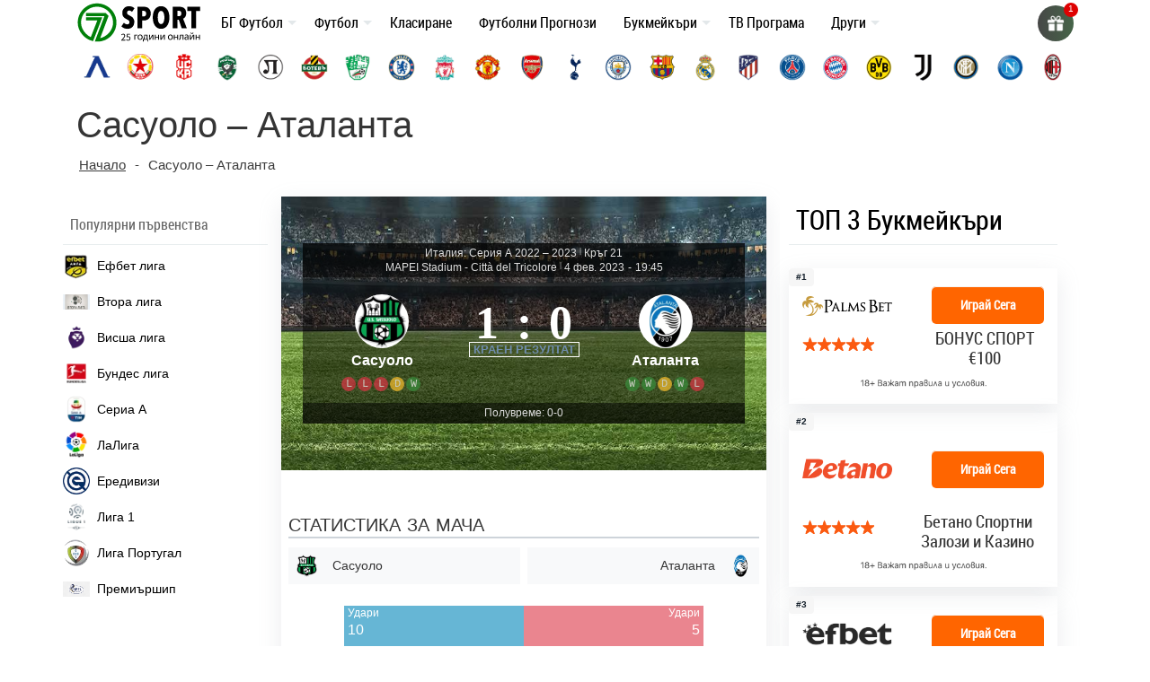

--- FILE ---
content_type: text/html; charset=UTF-8
request_url: https://7sport.net/wp-admin/admin-ajax.php
body_size: 999
content:

	<div class="autosuggest">
		<h5>Най-търсени отбори</h5>
		<div>
			<a class="team levski" href="/otbori/levski-sofia/"></a>
			<a class="team cska-sofia" href="/otbori/cska-sofia/"></a>
			<a class="team locomotiv" href="/otbori/lokomotiv-plovdiv/"></a>
			<a class="team botev" href="/otbori/botev-plovdiv/"></a>
			<a class="team real-madrid" href="/otbori/real-madrid/"></a>
		</div>
			
	</div>

	    	 <h4  class="post-type-title">
			Clubs							                </h4>
        
            <a href="https://7sport.net/otbori/cuniburo/">Cuniburo</a>

        
            <a href="https://7sport.net/otbori/libertad/">Libertad</a>

        
            <a href="https://7sport.net/otbori/orense-sc/">Оренсе</a>

        
            <a href="https://7sport.net/otbori/manta-fc-2/">Манта ФК</a>

        
            <a href="https://7sport.net/otbori/mushuc-runa-sc-2/">Мушук Руна</a>

            	 <h4  class="post-type-title">
			Competitions							                </h4>
        
            <a href="https://7sport.net/klasirane/mejzhdar-lijg-sokar-sasth/">САЩ: Мейждър Лийг Сокър 2025-2026</a>

        
            <a href="https://7sport.net/klasirane/liga-mh-meksiko/">Мексико: Лига МХ 2025 – 2026</a>

        
            <a href="https://7sport.net/klasirane/kanada-vissha-liga-2021/">Канада: Висша лига 2025-2026</a>

        
            <a href="https://7sport.net/klasirane/primera-division-paragvaj/">Парагвай: Копа де Примера</a>

        
            <a href="https://7sport.net/klasirane/liga-pro-ekvador/">Еквадор: Лига Про Еквадор 2025-2026</a>

            	 <h4  class="post-type-title">
			Players							                </h4>
        
            <a href="https://7sport.net/igrachi/nicolo-puddu/">Nicolo Puddu</a>

        
            <a href="https://7sport.net/igrachi/aleksandar-radic/">Aleksandar Radic</a>

        
            <a href="https://7sport.net/igrachi/sambou-camara/">Sambou Camara</a>

        
            <a href="https://7sport.net/igrachi/hugo-sochurek/">Hugo Sochurek</a>

        
            <a href="https://7sport.net/igrachi/adam-binar/">Adam Binar</a>

            	 <h4  class="post-type-title">
			Matches							                </h4>
        
            <a href="https://7sport.net/futbolni-prognozi/hradecz-kralove-slaviya-praga-2026-04-18/">Храдец Кралове &#8211; Славия Прага</a>

        
            <a href="https://7sport.net/futbolni-prognozi/dukla-praga-karvina-2026-04-18/">Дукла Прага &#8211; Карвина</a>

        
            <a href="https://7sport.net/futbolni-prognozi/banik-bohemians-1905-2026-04-18/">Баник &#8211; Бохемианс 1905</a>

        
            <a href="https://7sport.net/futbolni-prognozi/sigma-olomoucz-slovachko-2026-04-18/">Сигма Оломоуц &#8211; Словачко</a>

        
            <a href="https://7sport.net/futbolni-prognozi/slovan-liberecz-mlada-boleslav-2026-04-18/">Слован Либерец &#8211; Млада Болеслав</a>

            	 <h4  class="post-type-title">
			Новини							                </h4>
        
            <a href="https://7sport.net/?post_type=news&#038;p=556762">Ваноли: Фиорентина заслужаваше повече срещу Наполи</a>

        
            <a href="https://7sport.net/?post_type=news&#038;p=556759">Торино с два нови трансфера, но и две провалени сделки</a>

        
            <a href="https://7sport.net/?post_type=news&#038;p=556756">Антонио Вергара: Неочакваният лъч надежда за Наполи</a>

        
            <a href="https://7sport.net/?post_type=news&#038;p=556753">Невероятен обрат: Романьоли остава в Лацио, Ал-Сад изпусна срока</a>

        
            <a href="https://7sport.net/?post_type=news&#038;p=556750">Каляри разгроми Верона с 4:0, Киличсой блести със зрелищен гол</a>

        

--- FILE ---
content_type: image/svg+xml
request_url: https://7sport.net/en/wp-content/uploads/2023/07/bulgaria-flag.svg
body_size: 164
content:
<?xml version="1.0" encoding="UTF-8"?>
<svg xmlns="http://www.w3.org/2000/svg" xmlns:xlink="http://www.w3.org/1999/xlink" height="512" viewBox="0 0 512 512" width="512">
  <linearGradient id="linear-gradient" gradientUnits="userSpaceOnUse" x1="69.23" x2="427.15" y1="69.23" y2="427.15">
    <stop offset="0" stop-opacity="0"></stop>
    <stop offset="1" stop-opacity=".3"></stop>
  </linearGradient>
  <g id="Layer_2" data-name="Layer 2">
    <g id="Bulgaria">
      <circle cx="256" cy="256" fill="#fff" r="256"></circle>
      <path d="m512 256v.1a255.55 255.55 0 0 1 -14.76 85.81h-482.48a255.55 255.55 0 0 1 -14.76-85.85v-.06a255.48 255.48 0 0 1 14.38-84.8h483.24a255.48 255.48 0 0 1 14.38 84.8z" fill="#00966e"></path>
      <path d="m497.24 341.87c-35.24 99.13-129.98 170.13-241.24 170.13s-205.95-71-241.24-170.13z" fill="#fe0000"></path>
      <path d="m256 0c-141.38 0-256 114.62-256 256s114.62 256 256 256 256-114.62 256-256-114.62-256-256-256zm-62.53 332.47c-81.3 0-147.2-66.15-147.2-147.74s65.9-147.73 147.2-147.73 147.2 66.14 147.2 147.73-65.91 147.74-147.2 147.74z" fill="url(#linear-gradient)"></path>
    </g>
  </g>
</svg>
